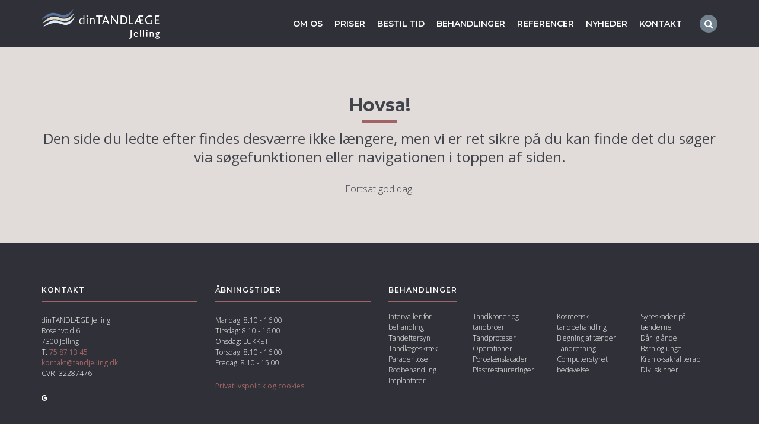

--- FILE ---
content_type: image/svg+xml
request_url: https://www.tandjelling.dk/Files/Klinikker/7300/Logo/logo-jelling.svg
body_size: 6507
content:
<svg version="1.1" id="Layer_1" xmlns="http://www.w3.org/2000/svg" x="0" y="0" viewBox="0 0 200 60" xml:space="preserve">
  <style>
    .st3{fill:#fff}
  </style>
  <path d="M0 23.3c4.9-6.4 12.4-11.2 18.5-11.5 8.1-.4 12.5 3.7 18.5 3.5 8.3-.2 12.9-5.5 16.8-9.8-3.4 7-7.9 13.9-15.1 14.2-7 .3-9.7-3.9-19.8-3.4-5.8.2-12 3.1-18.9 7z" fill="#5b749e"/>
  <path d="M1.4 29.5C6.3 23.1 13.8 18.3 19.9 18c8.1-.4 12.5 3.7 18.5 3.5 8.3-.2 12.9-5.5 16.8-9.8-3.4 7-7.9 13.9-15.1 14.2-7 .3-9.7-3.9-19.8-3.4-5.8.2-12 3.1-18.9 7z" fill="#e1ded0"/>
  <path d="M2.8 35.7c4.9-6.4 12.4-11.2 18.5-11.5 8.1-.4 12.5 3.7 18.5 3.5 8.3-.2 12.9-5.5 16.8-9.8-3.4 7-7.9 13.9-15.1 14.2-7 .3-9.7-3.9-19.8-3.4-5.8.3-12 3.2-18.9 7z" fill="#e0edf9"/>
  <path class="st3" d="M68.985 31.112c-2.925 0-5.385-1.706-5.385-5.319 0-3.258 2.415-5.65 5.407-5.65.754 0 1.286.065 1.706.177V15.2h1.618v15.159c-.642.377-1.861.753-3.346.753m1.729-9.285c-.421-.155-.797-.266-1.618-.266-2.061 0-3.856 1.618-3.856 4.123 0 2.371 1.308 4.056 4.034 4.056.532 0 1.108-.111 1.441-.266v-7.647zM76.852 18.214c-.62 0-1.131-.51-1.131-1.131 0-.62.511-1.131 1.131-1.131s1.131.51 1.131 1.131c0 .622-.51 1.131-1.131 1.131m-.797 2.194h1.618V30.89h-1.618V20.408zM88.11 30.89v-6.448c0-1.308-.221-2.77-1.817-2.77-1.286 0-2.438.908-3.258 1.64v7.578h-1.618V20.408h1.33l.221 1.242c1.241-.909 2.282-1.507 3.746-1.507 1.506 0 3.013 1.087 3.013 3.701v7.047H88.11zM102.139 17.793h-4.144V30.89h-1.618V17.793h-4.189v-1.508h10.527zM112.511 30.89l-1.507-3.9h-5.874l-1.396 3.9h-1.617l5.585-14.649h.908l5.607 14.649h-1.706zm-3.812-10.283c-.266-.753-.443-1.329-.554-1.817h-.022c-.132.532-.31 1.063-.576 1.795l-1.817 4.964h4.698l-1.729-4.942zM127.559 30.89l-7.401-9.84c-.865-1.151-1.264-1.705-1.529-2.282h-.045c.022.488.045.998.045 1.774V30.89h-1.618V16.285h1.684l7.092 9.486c.997 1.329 1.396 1.884 1.662 2.46h.045a34.068 34.068 0 01-.045-1.773V16.285h1.619V30.89h-1.509zM136.645 30.89h-3.258V16.285h3.169c5.562 0 7.955 3.125 7.955 7.159.001 4.034-2.369 7.446-7.866 7.446m.199-13.097h-1.839v11.592h1.796c4.498 0 6.05-2.793 6.05-5.962 0-3.06-1.84-5.63-6.007-5.63M147.948 30.89V16.285h1.618v13.099h5.54v1.506zM166.187 30.89l-.689-3.901h-5.429l-2.039 3.901h-1.683l7.579-14.605h8.288l-.621 1.508h-6.049l.82 4.876h5.185v1.486h-4.897l.909 5.23h4.722v1.506h-6.096zm-1.728-10.061c-.111-.709-.156-1.197-.266-2.062h-.022c-.309.733-.643 1.353-.998 2.062l-2.349 4.72h4.343l-.708-4.72zM182.321 31.112c-4.3 0-7.27-2.992-7.27-7.291 0-4.566 3.058-7.646 7.624-7.646 1.772 0 3.324.509 4.056.887v1.75c-.908-.487-2.416-1.129-4.144-1.129-3.68 0-5.807 2.415-5.807 5.918 0 3.768 2.284 6.005 5.918 6.005 1.351 0 2.238-.265 2.792-.599v-5.163h1.618v6.117c-.799.442-2.637 1.151-4.787 1.151M191.208 30.89V16.285h7.157l-.62 1.508h-4.92v4.876h4.876v1.485h-4.876v5.23h5.607v1.506z"/>
  <path class="st3" d="M102.139 17.793h-4.144V30.89h-1.618V17.793h-4.189v-1.508h10.527zM112.511 30.89l-1.507-3.9h-5.874l-1.396 3.9h-1.617l5.585-14.649h.908l5.607 14.649h-1.706zm-3.812-10.283c-.266-.753-.443-1.329-.554-1.817h-.022c-.132.532-.31 1.063-.576 1.795l-1.817 4.964h4.698l-1.729-4.942zM127.559 30.89l-7.401-9.84c-.865-1.151-1.264-1.705-1.53-2.282h-.045c.023.488.045.998.045 1.774V30.89h-1.618V16.285h1.684l7.092 9.486c.997 1.329 1.396 1.884 1.662 2.46h.044a35.424 35.424 0 01-.044-1.773V16.285h1.619V30.89h-1.508zM136.645 30.89h-3.257V16.285h3.169c5.563 0 7.955 3.125 7.955 7.159s-2.37 7.446-7.867 7.446m.2-13.097h-1.839v11.592h1.795c4.499 0 6.051-2.793 6.051-5.962 0-3.06-1.841-5.63-6.007-5.63M147.948 30.89V16.285h1.618v13.099h5.54v1.506z"/>
  <g>
    <path class="st3" d="M166.188 30.89l-.689-3.901h-5.429l-2.039 3.901h-1.684l7.579-14.605h8.288l-.621 1.508h-6.05l.82 4.876h5.185v1.486h-4.897l.909 5.23h4.722v1.506h-6.094zm-1.729-10.061c-.11-.709-.156-1.196-.266-2.062h-.022c-.31.733-.643 1.353-.998 2.062l-2.349 4.721h4.343l-.708-4.721zM182.321 31.112c-4.3 0-7.27-2.992-7.27-7.291 0-4.566 3.059-7.646 7.624-7.646 1.772 0 3.324.509 4.056.887v1.75c-.909-.487-2.416-1.129-4.144-1.129-3.68 0-5.807 2.415-5.807 5.918 0 3.768 2.284 6.005 5.918 6.005 1.35 0 2.238-.265 2.792-.599v-5.163h1.618v6.117c-.799.442-2.637 1.151-4.787 1.151"/>
  </g>
  <path class="st3" d="M191.208 30.89V16.285h7.157l-.619 1.508h-4.92v4.876h4.876v1.485h-4.876v5.23h5.606v1.506z"/>
  <g>
    <path class="st3" d="M150.29 39.907h1.713v11.808c0 1.101-.113 1.916-.338 2.445-.226.528-.589.95-1.092 1.267-.503.317-1.108.475-1.815.475a4.86 4.86 0 01-.557-.052l-.317-1.593h.437c.491 0 .866-.06 1.126-.18.26-.12.465-.331.617-.634.151-.302.227-.945.227-1.926v-11.61zM162.769 48.067h-5.54c.04.753.292 1.353.758 1.798.465.445 1.066.668 1.802.668 1.028 0 1.975-.32 2.843-.959v1.524c-.48.32-.955.548-1.426.685s-1.023.206-1.657.206c-.868 0-1.57-.18-2.106-.539a3.935 3.935 0 01-1.289-1.451c-.323-.608-.484-1.312-.484-2.111 0-1.199.34-2.174 1.019-2.924.679-.751 1.561-1.126 2.646-1.126 1.045 0 1.878.365 2.5 1.096.622.731.933 1.71.933 2.937v.196zm-5.506-.933h3.964c-.04-.622-.226-1.101-.557-1.438-.331-.337-.776-.505-1.336-.505s-1.018.168-1.374.505c-.356.336-.588.815-.697 1.438zM166.103 39.907h1.558v11.962h-1.558V39.907zM171.561 39.907h1.558v11.962h-1.558V39.907zM177.79 40.678c.257 0 .476.089.659.265a.87.87 0 01.274.651.89.89 0 01-.274.651.897.897 0 01-1.292-.004.891.891 0 010-1.284.856.856 0 01.633-.279zm-.771 3.313h1.558v7.877h-1.558v-7.877zM184.001 43.991v1.002c.696-.771 1.487-1.156 2.372-1.156.491 0 .948.127 1.37.381.422.254.743.602.963 1.044.22.443.33 1.143.33 2.102v4.504h-1.558v-4.487c0-.805-.123-1.38-.368-1.725-.246-.345-.657-.518-1.233-.518-.736 0-1.361.368-1.875 1.104v5.625h-1.593V43.99h1.592zM192.421 46.714c0-.839.307-1.503.92-1.991.614-.488 1.451-.732 2.513-.732h3.245v1.216h-1.593c.308.314.522.599.642.856s.18.551.18.882c0 .411-.117.815-.351 1.212a2.47 2.47 0 01-.903.912c-.368.212-.972.38-1.811.505-.588.085-.882.288-.882.608 0 .183.11.333.33.45.22.117.618.238 1.195.364.965.211 1.585.377 1.862.497.277.12.526.291.749.514.377.377.565.851.565 1.422 0 .748-.333 1.344-.998 1.789-.665.445-1.554.668-2.667.668-1.125 0-2.022-.224-2.693-.672-.671-.448-1.006-1.049-1.006-1.802 0-1.067.659-1.755 1.978-2.064-.525-.337-.788-.671-.788-1.002 0-.251.113-.479.338-.685.226-.205.529-.356.912-.454-1.157-.515-1.737-1.345-1.737-2.493zm2.56 5.523c-.525 0-.955.111-1.288.334-.334.223-.501.508-.501.856 0 .81.731 1.216 2.192 1.216.691 0 1.226-.102 1.605-.304.38-.203.569-.49.569-.861 0-.366-.24-.664-.719-.895-.479-.23-1.098-.346-1.858-.346zm.369-6.893c-.422 0-.782.143-1.079.428a1.375 1.375 0 00-.446 1.028c0 .405.146.741.437 1.006.291.266.659.398 1.105.398.439 0 .806-.136 1.1-.407.294-.271.441-.609.441-1.015 0-.411-.149-.753-.445-1.028-.297-.273-.668-.41-1.113-.41z"/>
  </g>
</svg>
